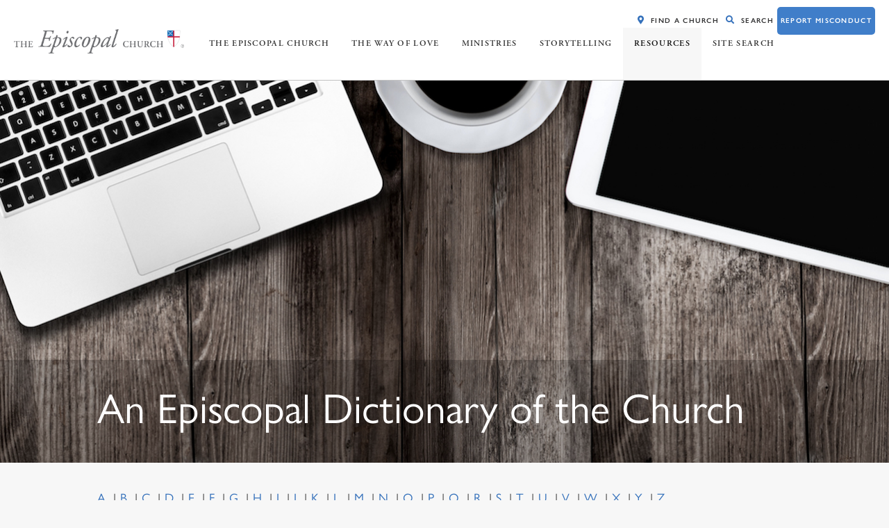

--- FILE ---
content_type: application/javascript; charset=utf-8
request_url: https://e-271.adzerk.net/ados?t=1768789904555&request=%7B%22Placements%22%3A%5B%7B%22A%22%3A271%2C%22S%22%3A12919%2C%22D%22%3A%22azk83802%22%2C%22AT%22%3A5%2C%22Z%22%3A%5B181258%5D%7D%2C%7B%22A%22%3A271%2C%22S%22%3A12919%2C%22D%22%3A%22azk31914%22%2C%22AT%22%3A5%2C%22Z%22%3A%5B181258%5D%7D%2C%7B%22A%22%3A271%2C%22S%22%3A12919%2C%22D%22%3A%22azk88227%22%2C%22AT%22%3A5%2C%22Z%22%3A%5B181258%5D%7D%2C%7B%22A%22%3A271%2C%22S%22%3A12919%2C%22D%22%3A%22azk79409%22%2C%22AT%22%3A5%2C%22Z%22%3A%5B181258%5D%7D%5D%2C%22Keywords%22%3A%22undefined%22%2C%22Referrer%22%3A%22%22%2C%22IsAsync%22%3Atrue%7D
body_size: 2837
content:
var html__18888 = '\x3ca\x20href\x3d\x22https\x3a\x2f\x2fe\x2d271\x2eadzerk\x2enet\x2fr\x3fe\[base64]\x26s\x3dq0HQ6MAaoveFmErAhY0CyzvdcJ4\x22\x20rel\x3d\x22nofollow\x22\x20target\x3d\x22_blank\x22\x20title\x3d\x22\x22\x3e\x3cimg\x20src\x3d\x22https\x3a\x2f\x2fs\x2ezkcdn\x2enet\x2fAdvertisers\x2f168364628ca8425b89ad953d3c179c78\x2epng\x22\x20title\x3d\x22\x22\x20alt\x3d\x22\x22\x20border\x3d\x220\x22\x20width\x3d\x22300\x22\x20height\x3d\x22250\x22\x3e\x3c\x2fa\x3e';
var html_command__92411 = function() { azHtmlLoad('azk83802', html__18888); };
var pixel__79053 = 'https\x3a\x2f\x2fe\x2d271\x2eadzerk\x2enet\x2fi\x2egif\x3fe\[base64]\x26s\x3drOId4QXbhShE97he_LqM10PsDFw';
var pixel_command__10148 = function() { ados_writePixel('azk83802', pixel__79053); };
setTimeout(function() {
  azLoad('azk83802', html_command__92411);
  azLoad('azk83802', pixel_command__10148);
}, 100);
var html__47741 = '\x3ca\x20href\x3d\x22https\x3a\x2f\x2fe\x2d271\x2eadzerk\x2enet\x2fr\x3fe\[base64]\x26s\x3dns9PvUJbgPNPVfWh8qDzpWanZ9A\x22\x20rel\x3d\x22nofollow\x22\x20target\x3d\x22_blank\x22\x20title\x3d\x22\x22\x3e\x3cimg\x20src\x3d\x22https\x3a\x2f\x2fs\x2ezkcdn\x2enet\x2fAdvertisers\x2f151c4d1fdc1e460aab42daaf9194e7b4\x2epng\x22\x20title\x3d\x22\x22\x20alt\x3d\x22\x22\x20border\x3d\x220\x22\x20width\x3d\x22300\x22\x20height\x3d\x22250\x22\x3e\x3c\x2fa\x3e';
var html_command__17452 = function() { azHtmlLoad('azk31914', html__47741); };
var pixel__47234 = 'https\x3a\x2f\x2fe\x2d271\x2eadzerk\x2enet\x2fi\x2egif\x3fe\[base64]\x26s\x3dp4iN7rlpGLPvK_Sr19cbOjzzzQ4';
var pixel_command__77416 = function() { ados_writePixel('azk31914', pixel__47234); };
setTimeout(function() {
  azLoad('azk31914', html_command__17452);
  azLoad('azk31914', pixel_command__77416);
}, 100);
var html__65751 = '\x3ca\x20href\x3d\x22https\x3a\x2f\x2fe\x2d271\x2eadzerk\x2enet\x2fr\x3fe\[base64]\x26s\x3dOSZMQT8EiZmEn2pFmb\x2d20k7zWAE\x22\x20rel\x3d\x22nofollow\x22\x20target\x3d\x22_blank\x22\x20title\x3d\x22\x22\x3e\x3cimg\x20src\x3d\x22https\x3a\x2f\x2fs\x2ezkcdn\x2enet\x2fAdvertisers\x2f54812cf8820a4691aecc2ff98aa06b18\x2egif\x22\x20title\x3d\x22\x22\x20alt\x3d\x22\x22\x20border\x3d\x220\x22\x20width\x3d\x22300\x22\x20height\x3d\x22250\x22\x3e\x3c\x2fa\x3e';
var html_command__86636 = function() { azHtmlLoad('azk88227', html__65751); };
var pixel__60280 = 'https\x3a\x2f\x2fe\x2d271\x2eadzerk\x2enet\x2fi\x2egif\x3fe\[base64]\x26s\x3dy8hv9F8EN6CQ79wZkea8sFyq8IM';
var pixel_command__75788 = function() { ados_writePixel('azk88227', pixel__60280); };
setTimeout(function() {
  azLoad('azk88227', html_command__86636);
  azLoad('azk88227', pixel_command__75788);
}, 100);
var html__14732 = '\x3ca\x20href\x3d\x22https\x3a\x2f\x2fe\x2d271\x2eadzerk\x2enet\x2fr\x3fe\[base64]\x26s\x3diI0Sj7x1qX9Da6te4BK2xxE4yBQ\x22\x20rel\x3d\x22nofollow\x22\x20target\x3d\x22_blank\x22\x20title\x3d\x22\x22\x3e\x3cimg\x20src\x3d\x22https\x3a\x2f\x2fs\x2ezkcdn\x2enet\x2fAdvertisers\x2f7bb2f9c1ebdd48d49649d8d6112f0a32\x2ejpg\x22\x20title\x3d\x22\x22\x20alt\x3d\x22\x22\x20border\x3d\x220\x22\x20width\x3d\x22300\x22\x20height\x3d\x22250\x22\x3e\x3c\x2fa\x3e';
var html_command__18226 = function() { azHtmlLoad('azk79409', html__14732); };
var pixel__40207 = 'https\x3a\x2f\x2fe\x2d271\x2eadzerk\x2enet\x2fi\x2egif\x3fe\[base64]\x26s\x3dLsWeNb9QTpJ23FqTWvLD4Ktv6JI';
var pixel_command__21513 = function() { ados_writePixel('azk79409', pixel__40207); };
setTimeout(function() {
  azLoad('azk79409', html_command__18226);
  azLoad('azk79409', pixel_command__21513);
}, 100);